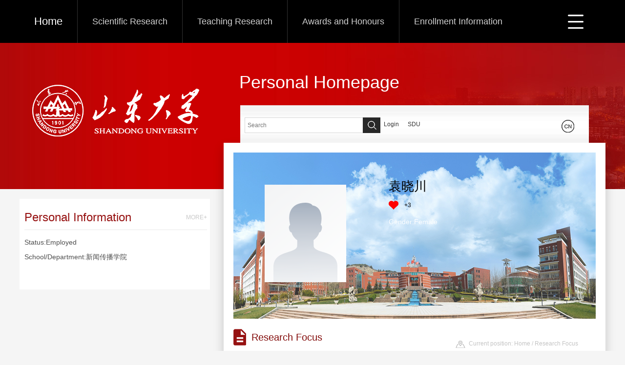

--- FILE ---
content_type: text/html;charset=UTF-8
request_url: https://faculty.sdu.edu.cn/yuanxiaochuan1/en/yjfx/809231/content/6530.htm
body_size: 5474
content:
<!DOCTYPE html><html><head><meta charset="UTF-8"><meta name="renderer" content="webkit"><meta http-equiv="X-UA-COMPATIBLE" content="IE=edge,chrome=1"/><title>山东大学教师主页 袁晓川    Home</title><META Name="keywords" Content="袁晓川," />
<META Name="description" Content="袁晓川,yuanxiaochuan,山东大学教师主页袁晓川," />
<META Name="format-detection" Content="telephone=no" />

<meta charset="UTF-8">
<meta content="IE=edge" http-equiv="X-UA-Compatible">
<meta name="renderer" content="webkit">
<link rel="stylesheet" href="/ywmb7/css/base.css">
<link rel="stylesheet" type="text/css" href="/ywmb7/css/index.en.css">
<script language="javascript" src="/system/resource/js/jquery/jquery-latest.min.js"></script>

<!--Announced by Visual SiteBuilder 9-->
<link rel="stylesheet" type="text/css" href="/ywmb7/_sitegray/_sitegray_d.css" />
<script language="javascript" src="/ywmb7/_sitegray/_sitegray.js"></script>
<!-- CustomerNO:77656262657232307b78475053545742000500014e55 -->
<link rel="stylesheet" type="text/css" href="/ywmb7/yjfx/content.vsb.css" />
<script type="text/javascript" src="/system/resource/js/vsbscreen.min.js" id="_vsbscreen" ></script>
<script type="text/javascript" src="/system/resource/js/counter.js"></script>
<script type="text/javascript">_jsq_(1023,'/yjfx/content.jsp',-1,2122815867)</script>
</head>
<body > 






 

<style>
.headerbar{
height: 300px;
background: url(/ywmb7/images/bg_top.jpg) center 0 no-repeat #ca0101;
min-width: 1200px;
}
</style>

<!--top S-->
<div class="navbar">
    




 <div class="inner clearfix">
	<div class="nav">
	<ul class="clearfix" id="MenuBar1"  style="visibility:hidden;">
		<li class="cur"><h3><a href="/yuanxiaochuan1/en/index/809231/list/index.htm">Home</a></h3>
        </li>
	<li ><h3><a href="/yuanxiaochuan1/en/zhym/809232/list/index.htm">Scientific Research</a></h3>
		<div class="dropdwon">
                <a href="/yuanxiaochuan1/en/yjgk/809233/list/index.htm">Working-Papers</a>
                <a href="/yuanxiaochuan1/en/lwcg/809234/list/index.htm">Paper Publications</a>
                <a href="/yuanxiaochuan1/en/zlcg/809235/list/index.htm">Patents</a>
                <a href="/yuanxiaochuan1/en/zzcg/809236/list/index.htm">Published Books</a>
                <a href="/yuanxiaochuan1/en/kyxm/809237/list/index.htm">Research Projects</a>
                <a href="/yuanxiaochuan1/en/article/809238/list/index.htm">Research Team</a>
		</div>
        </li>
	<li ><h3><a href="/yuanxiaochuan1/en/zhym/809239/list/index.htm">Teaching Research</a></h3>
		<div class="dropdwon">
                <a href="/yuanxiaochuan1/en/jxzy/809240/list/index.htm">Teaching Resources</a>
                <a href="/yuanxiaochuan1/en/skxx/809241/list/index.htm">Teaching Experience</a>
                <a href="/yuanxiaochuan1/en/jxcg/809242/list/index.htm">Teaching Achievement</a>
		</div>
        </li>
	<li ><h3><a href="/yuanxiaochuan1/en/hjxx/809243/list/index.htm">Awards and Honours</a></h3>
        </li>
	<li ><h3><a href="/yuanxiaochuan1/en/zsxx/809244/list/index.htm">Enrollment Information</a></h3>
        </li>
	<li ><h3><a href="/yuanxiaochuan1/en/xsxx/809245/list/index.htm">Student Information</a></h3>
        </li>
	<li ><h3><a href="/yuanxiaochuan1/en/img/809246/list/index.htm">My Album</a></h3>
        </li>
	<li ><h3><a href="/yuanxiaochuan1/en/article/809247/list/index.htm">Blog</a></h3>
        </li>
	</ul>
	</div>
	 <ul class="menu rm-nav">
            <li class="fNiv"><a href="#" class="leixin_xz_a_dh f_r" ><span class="ico"></span></a>
                <ul id="MenuBar2">
		
		</ul>
            </li>
        </ul>
</div>  
  

<script type="text/javascript">
jQuery(document).ready(function(){
    var totalwidth = jQuery("#MenuBar1").width()-104;
    var allliwidth = 0;
    var othernavary = new Array();
    var MenuBar2 = jQuery("#MenuBar2")[0];
    var MenuBar1 = jQuery("#MenuBar1");
    var navliobjlist =  jQuery("#MenuBar1 > li");
    
    for(var i=0;i<navliobjlist.length;i++)
    {
        var liobj = navliobjlist.get(i);
        if(liobj)
        {
            var jliobj = jQuery(liobj);
            var liwidth = jliobj.width();
            allliwidth+=liwidth;
            if(allliwidth>=totalwidth)
            {
                var templiobj = jliobj;      
                othernavary.push(templiobj);
                MenuBar1[0].removeChild(jliobj[0]);
            }
        }
    }
//能够显示全部的导航
    if(allliwidth<totalwidth)
    {
        jQuery("#MenuBar2").css("display","none");
    }else
    {
	var newinput = "";
    for(var i=0;i<othernavary.length;i++)
    {
	
        var tempotherli = jQuery(othernavary[i]);   
	var allqita = jQuery("#MenuBar2").children();
	
	if(allqita)
	{
		var str = tempotherli.html();
		var newstr = str.replace("<h3>",""); 
		newstr = newstr.replace(/<a/g,"<li><a ");
		newstr = newstr.replace(/<\/a>/g,"</a></li>");
		newstr = newstr.replace("</h3>","");
		if(newstr.indexOf("div")>0){
			
			tempotherli.className ="fNiv";
			newstr = newstr.replace("</a></li>","</a>");
			newstr = newstr.replace("<li>","<li class=\"fNiv\">");
		}
		newstr = newstr.replace("<div class=\"dropdwon\">","<ul>"); 
		newstr = newstr.replace("</div>","</ul>"); 
		newstr = newstr.replace("</ul>","</ul></li>"); 
		
		newinput += newstr;
		
	}
        //tempotherli.find("div").removeClass("dropdwon");
        //tempotherli.find(" ul").addClass("level2");
        //tempotherli.find(" ul > li").removeClass("nav_submenu-item");
        document.getElementById("MenuBar2").innerHTML = newinput;
        
    }}
jQuery("#MenuBar1").css("visibility","visible");

});
</script> 

</div>
<!--top E-->
<!--header S-->
<div class="headerbar">
    







 <div class="inner clearfix">
<div class="logo"><a target="_blank" href="https://faculty.sdu.edu.cn"><img border="0" src="/_resource/fileshow/UFRJBrAFJ3u2" title="山东大学教师主页" /></a></div>
<div class="hpg">Personal Homepage</div>
</div>
</div>
<!--header S-->
<!--main S-->
<div class="sg-main clearfix">
    <div class="sg-left">
         <script> var _tsites_com_view_mode_type_=8;</script><script language="javascript" src="/system/resource/tsites/tsitesencrypt.js"></script><div class="left-block">     
         <div class="bl-t" style="border-bottom: 1px solid #eaeaea;margin: 0 10px;height: 50px;padding-top: 13px;line-height: 50px;width: 374px;"><h2 style="float: left;font-weight: normal;font-size: 24px;color: #961111;">Personal Information</h2><a href="/yuanxiaochuan1/en/jsxx/809231/jsxx/jsxx.htm" class="more" style="float: right;font-size: 12px;color: #c8c8c8;">MORE+</a></div>
        <div class="bl-ct" style="word-wrap: break-word;word-break:break-word;width:390px;">
          <p style="line-height: 30px;color: #4c4c4c;padding: 5px 10px 20px;font-size: 14px;width:370px;word-break: break-word;word-wrap: break-word;">
	    
            
            
            Status:Employed<br />
            School/Department:新闻传播学院<br />
            <br />

          </p>
        </div>
</div>



        
        




 
    </div>
    <!--side top-->
    <div class="sg-content">
        <div class="searchbar clearfix">
             <script language="javascript" src="/system/resource/tsites/com/search/tsitesearch.js"></script><script language="javascript" src="/system/resource/js/base64.js"></script><script> var current_language = "en";</script><div class="srhbox">
<form action="/yuanxiaochuan1/en/search/809231/search/result.htm" method="post" id="searchform149671" style="display:inline" onsubmit="return (new TsiteSearch()).checkSearch('searchform149671','keyWord_temp');">
    <input type="hidden" name="tsites_search_content" id="tsites_search_content" value='' /><input type="hidden" name="_tsites_search_current_language_" id="_tsites_search_current_language_" value='en' />
    <input type="searcht" name="keyWord_temp" id="keyWord_temp" value="" class="srhtxt" placeholder="Search" />
    <input type="submit" class="srhbtn" value="" />
</form>
</div>

            







 <script language="javascript" src="/system/resource/tsites/tsitesclick.js"></script><script> var _tsites_com_view_mode_type_=8;</script><div class="logingo" style="margin-left: 7px;">
<a href="https://faculty-cms.sdu.edu.cn/system/login/cas"  target=_blank title="Login" >Login</a>&nbsp;&nbsp;&nbsp;&nbsp;&nbsp;
<a href="https://www.en.sdu.edu.cn/"  target=_blank title="SDU" >SDU</a>&nbsp;&nbsp;&nbsp;&nbsp;&nbsp;
</div>
            







 <script> var _tsites_com_view_mode_type_=8;</script><div class="lagcg"> <span class="ico"></span>
      <div class="cgbox"> <i class="ico-tri"></i>
            <ul>
	    	    <li> <a href="https://faculty.sdu.edu.cn/yuanxiaochuan1/zh_CN/index.htm">中文</a></li>
	    </ul>
      </div>
</div>


        </div>
        
        <div class="mainshadow">
            <div class="introme clearfix">
                





 <script language="javascript" src="/system/resource/tsites/imagescale.js"></script><script type="text/javascript">  jQuery(document).ready(function(){  var u8_u8 = new ImageScale("u8",210,252,true,true);u8_u8.addimg("","","","24755"); }); </script><div class="me-pic"><span><img src="/system/resource/tsites/images/defaultteacherimg.png?randomid=1761885084904" alt="" border="0" /></span></div>
                <div class="me-info">
                     <script> var _tsites_com_view_mode_type_=8;</script><h2>袁晓川</h2>

                     <script language="javascript" src="/system/resource/tsites/TsitesPraiseUtil.js"></script><script> var _tsites_com_view_mode_type_=8;</script><script> var _TsitesPraiseUtil_u10= new TsitesPraiseUtil();_TsitesPraiseUtil_u10.setParam({'nodeid':'_parise_obj_u10','iscanclickidobj':'iscanclick_parise_obj_u10','pdtype':'0','imageid':'_parise_imgobj_u10','apptype':'teacher','basenum':'0','uid':'24755','homepageid':48570,'limttype':'allpage','limithour':24,'contentid':6530});</script><div class="youlike"><i class="icolike" id="_parise_imgobj_u10"></i>+<span id="_parise_obj_u10"></span></div>

                     <script> var _tsites_com_view_mode_type_=8;</script><div class="ot">
           
              <p>Gender:Female</p>
              
              
</div>
                </div>
            </div>
            
            <!--list S-->
            <div class="listall">
               <div class="title">
                    <h2>





 <i class="ico"></i>Research Focus</h2>
                    <div class="Current">





 <div class="Current" style="word-break: break-word;word-wrap: break-word;width: 260px;"><i class="ico"></i>
   Current position: 
    
                <a href="/yuanxiaochuan1/en/index.htm">Home</a>
             
    
                 / 
                Research Focus
             
</div></div>
                </div>
                    <div class="articlebox">







<script> var _tsites_com_view_mode_type_=8;</script><script type='text/javascript'>window.addEventListener('load',function(){
(new TsitesClickUtil()).updateAndGetClick('yjfx_u14_783B8EC0BB8E47BBA14B319163ABBF82','0','24755','yjfx','en','783B8EC0BB8E47BBA14B319163ABBF82','')});</script> <script type="text/javascript">  jQuery(document).ready(function(){  var u14_u14pic = new ImageScale("u14",240,160,true,true);u14_u14pic.addimg("","","","6530"); }); </script>
                    <div class="t"></div>
                  <div class="art-content">
                         
            
                        <p>网络舆论、媒介研究</p>
            
                    </div>

     



        











</div>

            </div>
            <!--list E-->
            
            <div class="ct-foot-bg"></div>
        </div>
    </div>
</div>
<!--main E-->
<div class="f-bg"></div>
<div class="footer">
    <div class="inner clearfix">
        <div class="fleft">
            <ul>
                






 <script type='text/javascript'>jQuery(document).ready(function(){(new TsitesClickUtil()).getHomepageClickByType(document.getElementById('u15_click'),0,10,'teacher','24755','48570');})</script><li><i class="ico-1"></i>Click:<span id="u15_click"></span></li>
                		<li><i class="ico-2"></i><a href="javascript:void(0);" title="MOBILE Version" onclick="_vsb_multiscreen.setDevice('mobile')" style="color: #f5f5f5;">MOBILE Version</a></li>

            </ul>
            







 <script language="javascript" src="/system/resource/tsites/latestupdatetime.js"></script><script>(new TsitesLatestUpdate()).getHomepageLatestUpdateTime('u17_latestupdatetime_year','u17_latestupdatetime_month','u17_latestupdatetime_day','149687','24755','48570',0,false,2122815867,'en');</script><script>(new TsitesLatestUpdate()).getTeacherHomepageOpenTime('u17_opentime_year','u17_opentime_month','u17_opentime_day','149687','24755','48570',0,false,2122815867,'en');</script> <p>The Last Update Time:<span id="u17_latestupdatetime_year"></span>.<span id="u17_latestupdatetime_month"></span>.<span id="u17_latestupdatetime_day"></span></p>
            




 <p style="line-height: 25px;">Copyright All Rights Reserved Shandong University Address: No. 27 Shanda South Road, Jinan City, Shandong Province, China: 250100<BR>Information desk: (86) - 0531-88395114<BR>On Duty Telephone: (86) - 0531-88364731 Construction and Maintenance: Information Work Office of Shandong University</p>
        </div>
        <div class="f-qrcode">






 <!-- 下面这个div是二维码容器,ID不能变-->
<span class="ico" style="margin-bottom: -30px;">
<div class="qrimg"><i></i>
<div class="imgw" id="outputu19"></div>
</div>
</span>
<!-- 下面是生成二维码调用的JS，不要动-->
<script src="/system/resource/qrcode/js/jquery.qrcode.js"></script>
<script src="/system/resource/qrcode/js/qrcode.js"></script>
<script>
var codeInfo = "" ==""? window.location.href:"";
jQuery(function(){
    jQuery('#outputu19').qrcode({
        text:codeInfo,
        render: !!document.createElement('canvas').getContext?"canvas":"table",//设置渲染方式  
        width: 175,     //设置宽度  
        height: 175,     //设置高度  
        correctLevel: 2,//纠错等级  
        background: "#ffffff",//背景颜色  
        foreground: "#000000",//前景颜色  
        logo:""//图像logo
    });
})
</script>
<style>
.imgw canvas
{
	margin: 10px;
}
</style></div>
    </div>
</div>

<script src="/ywmb7/js/jquery.SuperSlide.js" type="text/javascript" charset="utf-8"></script>
<script src="/ywmb7/js/single.hq.js" type="text/javascript" charset="utf-8"></script>
<script type="text/javascript">
$(function(){
    $(".groupscroll").slide({ mainCell:".scrollmain ul", effect:"leftLoop",pnLoop:false,vis:2, autoPlay:false});
})
</script>
</body>
</html>


--- FILE ---
content_type: text/html;charset=UTF-8
request_url: https://faculty.sdu.edu.cn/system/resource/tsites/praise.jsp
body_size: 12
content:
{"praise":3}

--- FILE ---
content_type: text/html;charset=UTF-8
request_url: https://faculty.sdu.edu.cn/system/resource/tsites/latestupdatetime.jsp
body_size: 76
content:
{"lastedtime":"2024-04-04 04:59:14","year":"2024","month":"4","day":"4"}

--- FILE ---
content_type: text/html;charset=UTF-8
request_url: https://faculty.sdu.edu.cn/system/resource/tsites/latestupdatetime.jsp
body_size: 77
content:
{"opendate":"2019-09-06 21:59:27","year":"2019","month":"9","day":"6"}

--- FILE ---
content_type: text/html;charset=UTF-8
request_url: https://faculty.sdu.edu.cn/system/resource/tsites/click.jsp
body_size: 22
content:
{"click":"0000012650"}

--- FILE ---
content_type: text/html;charset=UTF-8
request_url: https://faculty.sdu.edu.cn/system/resource/tsites/click.jsp
body_size: 26
content:
{"click":161,"dayclick":1}

--- FILE ---
content_type: text/css
request_url: https://faculty.sdu.edu.cn/ywmb7/css/index.en.css
body_size: 4035
content:
body { background: #f5f5f5; }
/*分页*/

.pages table{width:auto !important; margin-top:20px;}
 tbody{
     border: none;
    background-color: #fff;
 }
.pages table td,.pages table td div {
    font-family: "微软雅黑" !important;
}

.pages .PrevDisabled,.pages .Next,.pages a.Prev,.pages .NextDisabled {
    border: 1px solid #730a0a !important;
    height: 25px !important;
    line-height: 25px !important;
    color: #1b364e !important;
    padding: 0 10px !important;
    font-family: "微软雅黑" !important;
    vertical-align: middle;
    box-sizing:border-box;
    -moz-box-sizing:border-box;
    -webkit-box-sizing:border-box;
    background: none;
}

.pages input[type="button"] {
    padding: 0 10px !important;
    height: 25px !important;
    line-height: 25px !important;
    background: #750b0a !important;
    color: #fff !important;
    border: 0 !important;
    vertical-align: top;
    box-sizing:border-box;
    -moz-box-sizing:border-box;
    -webkit-box-sizing:border-box;
}

.pages input.defaultInputStyle {
    margin-left: 5px !important;
    margin-right: 5px !important;
    border: 1px solid #333 !important;
    height: 25px !important;
    line-height: 25px !important;
    vertical-align: top;
    box-sizing: border-box;
    -moz-box-sizing: border-box;
    -webkit-box-sizing: border-box;
    padding: 0 5px !important;
   box-sizing:border-box;-moz-box-sizing:border-box;-webkit-box-sizing:border-box;
}

.navbar { height: 88px; background: #000; position: relative; z-index: 9; min-width: 1200px;}
.navbar .inner { width: 1200px; margin: 0 auto; position: relative; }
.navbar .nav li { float: left; border-right: 1px solid #333333; position: relative; }
.navbar .nav li:last-child { border-right: none; }
.navbar .nav h3 { font-weight: normal; display: block; }
.navbar .nav h3 a { display: block; color: #d3d3d3; font-size: 18px; padding: 0 30px; height: 88px; line-height: 88px; }
.navbar .nav h3 a:hover { color: #fff; }
.navbar .nav li.cur h3 a { color: #fff; font-size: 22px; }
.navbar .nav li.active h3 a { color: #fff; }
.navbar .nav .dropdwon { display: none; position: absolute; left: 0; top: 88px; width: 100%; background-color: rgba(0, 0, 0, 0.58); background: #000000 \9; padding-bottom: 10px;}
.navbar .nav .dropdwon a { display: block; font-size: 16px; color: #fff; line-height: 22px; padding: 10px 20px; }
.navbar .nav .dropdwon a:hover { background: #971111; }
.navbar .menu { position: absolute; right: 0; top: 0; width: 77px; height: 88px; }
.navbar .menu span.ico { display: block; width: 32px; height: 58px; background: url(../images/ico_index_zy.png) -8px -6px no-repeat; margin: 30px 45px 0 0; cursor: pointer; }
.navbar .menu ul { display: none; width: 143px; position: absolute; top: 58px; right: 0; background-color: rgba(0, 0, 0, 0.58); background: #000000 \9; }
.navbar .menu li.on ul { display: block; }
.navbar .menu li { position: relative; }
.navbar .menu li ul li.active { background: #971111; }
.navbar .menu ul li { position: relative; }
.navbar .menu ul li a { display: block; font-size: 16px; line-height: 22px; padding: 10px 10px; color: #fff; }
.navbar .menu ul li a:hover { background: #971111; }
.navbar .menu ul li ul { display: none; position: absolute; right: 143px; top: 0; width: 160px; background-color: rgba(0, 0, 0, 0.58); background: #000000 \9; }
.navbar .menu ul li ul a { display: block; color: #fff; font-size: 16px; }
.navbar .menu ul li ul a:hover { background: #971111; }

.headerbar .inner { width: 1200px; margin: 0 auto; position: relative; }
.headerbar .logo { width: 394px; float: left; margin-top: 74px; }
.headerbar .hpg { float: left; margin: 54px 0 0 56px; font-size: 36px; color: #fff; }

.sg-main { width: 1200px; margin: 0 auto; padding: 20px 0; position: relative; z-index: 2; }

.sg-left { width: 390px; float: left; margin-bottom: 100px; }
.sg-left .left-block { background: #fff; margin-bottom: 20px; }
.sg-left .left-block .bl-t { border-bottom: 1px solid #eaeaea; margin: 0 10px; height: 50px; padding-top: 13px; line-height: 50px; }
.sg-left .left-block .bl-t h2 { float: left; font-weight: normal; font-size: 24px; color: #961111; }
.sg-left .left-block .bl-t a.more { float: right; font-size: 12px; color: #c8c8c8; }
.sg-left .left-block .bl-t a.more:hover { color: #000; }
.sg-left .left-block .bl-ct { padding: 5px 0 2px 0; }
.sg-left .left-block .bl-ct p { line-height: 30px; color: #4c4c4c; padding: 5px 10px 20px; font-size: 14px; word-break: break-word;word-wrap: break-word;}
.sg-left .left-block .bl-ct .teamname { background: #961111; margin: 10px; color: #fff; font-size: 14px; line-height: 20px; padding-top: 10px; padding-bottom: 10px; position: relative; padding-left: 90px; }
.sg-left .left-block .bl-ct .teamname span {  top: 10px; }
.sg-left .left-block .bl-ct .teamintro { font-size: 14px; color: #4c4c4c; line-height: 20px; margin: 0 10px; }

.groupscroll { margin: 20px 10px; position: relative; }
.groupscroll .scrollmain { margin: 0 44px; }
.groupscroll .scrollmain li { width: 135px; height: 162px; overflow: hidden; margin-right: 7px; position: relative; }
.groupscroll .scrollmain li a { display: block; }
.groupscroll .scrollmain li .imgwrap { display: table-cell; width: 100%; height: 162px; text-align: center; vertical-align: middle; }
.groupscroll .scrollmain li .bg { position: absolute; bottom: -34px; left: 0; height: 34px; line-height: 34px; color: #fff; text-align: center; font-size: 14px; width: 100%; background-color: rgba(0, 0, 0, 0.4); -ms-filter: "progid:DXImageTransform.Microsoft.gradient(startColorstr='#77000000', endColorstr='#77000000')"; /*IE8*/ }
.groupscroll a.prev, .groupscroll a.next { display: block; width: 23px; height: 41px; background: url(../images/ico_index_zy.png) 0 0 no-repeat; position: absolute; top: 60px; }
.groupscroll a.prev { background-position: -74px -93px; left: 0; }
.groupscroll a.next { background-position: -98px -93px; right: 0; }
.groupscroll a.prevStop { background-position: -27px -93px; }
.groupscroll a.nextStop { background-position: -51px -93px; }

.gr-recomd { padding-bottom: 1px; }
.gr-recomd li { background: #961111; height: 58px; margin: 20px 0; line-height: 58px; font-size: 18px; color: #fff; position: relative; }
.gr-recomd li h2 { font-weight: normal; color: #fff; margin-left: 84px; }
.gr-recomd li i { display: block; width: 43px; height: 44px; background: url(../images/ico_index_zy.png) 0 0 no-repeat; position: absolute; top: 7px; left: 10px; }
.gr-recomd li i.ico-1 { background-position: -105px -44px; }
.gr-recomd li i.ico-2 { background-position: -153px -44px; }
.gr-recomd li a { display: block; }
.gr-recomd li a:hover { opacity: .8; }

.sg-content { margin-top: -192px; float: right; width: 782px; }
.sg-content .searchbar { margin: 0 34px; height: 77px; background: url(../images/srhline.jpg) repeat-x; position: relative; z-index: 3; }
.sg-content .srhbox { float: left; margin: 25px 0 0 9px; width: 276px; height: 30px; border: 1px solid #d4d4d4; position: relative; }
.sg-content .srhbox .srhtxt { width: 226px; height: 20px; padding: 5px; }
.sg-content .srhbox .srhbtn { position: absolute; top: -1px; right: -1px; width: 36px; height: 32px; background: url(../images/ico_index_zy.png) -155px 7px #282828; cursor: pointer; }
.sg-content .srhbox .srhbtn:hover { background-color: #000; }
.sg-content .srhlabel { color: #333; float: left; font-size: 12px; margin: 30px 0 0 98px; font-weight: normal; }
.sg-content .srhlabel a { color: #333; }
.sg-content .logingo { float: left; margin: 30px 0 0 55px; }
.sg-content .logingo a { color: #333; }
.sg-content .logingo a:hover { color: #961111; }
.sg-content .lagcg { position: absolute; width: 26px; height: 26px; background: url(../images/ico_index_zy.png) -34px -62px no-repeat; right: 30px; top: 30px; }
.sg-content .lagcg .cgbox { display: none; position: absolute; top: 26px; right: -42px; width: 108px; }
.sg-content .lagcg .cgbox i.ico-tri { display: block; width: 8px; height: 4px; background: url(../images/ico_triangle2.png) no-repeat; position: absolute; left: 50%; top: 0; margin-left: -4px; }
.sg-content .lagcg .cgbox ul { margin-top: 4px; background-color: rgba(0, 0, 0, 0.4); -ms-filter: "progid:DXImageTransform.Microsoft.gradient(startColorstr='#77000000', endColorstr='#77000000')"; /*IE8*/ }
.sg-content .lagcg .cgbox ul li a { display: block; height: 36px; font-size: 16px; text-align: center; line-height: 36px; width: 100%; color: #fff; }
.sg-content .lagcg .cgbox ul li a:hover { background: #971111; }

.mainshadow { background: #fff; box-shadow: 0 10px 20px rgba(0, 0, 0, 0.2); padding: 20px 0; position: relative; z-index: 2; }
.mainshadow .ct-foot-bg { width: 782px; height: 140px; background: url(../images/ct_bg.png) center 0 no-repeat; position: absolute; bottom: -140px; left: 0; }

.introme { width: 742px; height: 341px; background: url(../images/pic_bg.jpg) no-repeat; margin: 0 auto; }
.introme .me-pic { float: left; width: 210px; height: 252px; margin: 40px 66px 0 42px; -webkit-border-radius: 3px; -moz-border-radius: 3px; border-radius: 3px; overflow: hidden; }
.introme .me-pic span { display: table-cell; width: 210px; height: 252px; text-align: center; vertical-align: middle; }
.introme .me-pic img { max-width: 100%; max-height: 100%; }
.introme .me-info { float: left; margin-top: 50px; width: 410px; }
.introme .me-info h2 { font-weight: normal; font-size: 26px; color: #000; }
.introme .me-info .youlike { padding: 10px 0; line-height: 18px; height: 18px; }
.introme .me-info .youlike i.icolike { float: left; display: inline-block; width: 20px; height: 18px; background: url(../images/ico_index_zy.png) -107px -2px no-repeat; margin-right: 12px; cursor:pointer;}
.introme .me-info .youlike span { font-size: 12px; }
.introme .me-info .ot p { line-height: 30px; color: #fff; font-size: 14px; }

.PsProfile { padding: 5px 20px; }

.itro-bp .title { height: 50px; line-height: 50px; border-bottom: 1px solid #eaeaea; }
.itro-bp .title h2 { float: left; font-weight: normal; font-size: 24px; color: #971111; }
.itro-bp .title a.more { float: right; color: #c8c8c8; font-size: 12px; }
.itro-bp .title a.more:hover { color: #000; }
.itro-bp .psproct { padding: 5px 0; }
.itro-bp .psproct p { color: #4c4c4c; font-size: 14px; line-height: 30px; }

.m-aboutme { background: #971111; }
.m-aboutme ul.am-tit { border-bottom: 1px solid #af5050; height: 70px; }
.m-aboutme ul.am-tit li { float: left; line-height: 70px; width: 50%; position: relative; background: #801a1a; cursor: pointer; }
.m-aboutme ul.am-tit li.on { background: #971111; }
.m-aboutme ul.am-tit li.line em { display: block; position: absolute; right: 0; top: 0; height: 100%; width: 1px; border-right: 1px solid #af5050; }
.m-aboutme ul.am-tit span { display: block; color: #fff; font-size: 24px; text-indent: 20px; }
.m-aboutme ul.am-tit i.ico { display: block; width: 28px; height: 28px; background: url(../images/ico_index_zy.png) -68px -62px no-repeat; position: absolute; top: 26px; right: 12px; }
.m-aboutme .tabsct { display: none; padding: 10px 20px; }
.m-aboutme .tabsct p { font-size: 14px; line-height: 24px; color: #fff; }

.srhfous { padding: 10px 0; }
.srhfous .itro-bp { float: left; width: 362px; margin-left: 20px; }
.srhfous .itro-bp .title { border-bottom: none; }
.srhfous .itro-bp .psproct p { color: #333; line-height: 25px; padding: 3px 0; }
.srhfous .itro-bp .psproct p h2 { display: block; }

.f-bg { background: #830c0b; height: 306px; min-width: 1200px; margin-top: -96px; }

.footer { width: 1200px; margin: 0 auto; margin-top: -227px; position: relative; color: #fff; z-index: 3; }
.footer .fleft { font-size: 14px; }
.footer .fleft ul li { height: 34px; line-height: 34px; position: relative; padding-left: 40px; }
.footer .fleft ul li i { display: block; width: 22px; height: 24px; background: url(../images/ico_index_zy.png) -1px -66px no-repeat; position: absolute; left: 0; top: 3px; }
.footer .fleft ul li i.ico-2 { background-position: -5px -108px; margin-left: 5px; }
.footer .fleft p { line-height: 34px; }
.footer .f-qrcode { position: absolute; right: 90px; bottom: 108px; }
.footer .f-qrcode span.ico { display: block; width: 44px; height: 44px; background: url(../images/ico_index_zy.png) -56px 0 no-repeat; }
.footer .f-qrcode .qrimg { display: none; position: absolute; bottom: 44px; left: -76px; }
.footer .f-qrcode .qrimg i { display: block; width: 11px; height: 6px; background: url(../images/ico_triangle.png) no-repeat; position: absolute; bottom: 0; left: 92px; }
.footer .f-qrcode .qrimg .imgw { width: 194px; height: 194px; margin-bottom: 6px; -webkit-border-radius: 5px; -moz-border-radius: 5px; border-radius: 5px; background: #fff; }
.footer .f-qrcode .qrimg .imgw img { margin: 10px; }
.footer .f-qrcode span.ico:hover .qrimg { display: block; }

.listall { padding: 3px 20px; }
.listall .title { border-bottom: 1px solid #ccc;line-height: 50px; position: relative; margin-top: 10px; }
.listall .title h2 {
    padding-bottom: 17px;
    display: inline;
    left: 0;
    top: 0;
    padding-left: 37px;
    font-size: 20px;
    color: #830c0b;
    line-height: 50px;
    font-weight: normal;
    border-bottom: 1px solid #971111;
}
.listall .title h2 i.ico { display: block; width: 26px; height: 34px; background: url(../images/ico_index_zy.png) -127px -99px no-repeat; position: absolute; left: 0; top: 8px; }
.listall .title .Current { position: absolute; right: 0; top: 15px; color: #c3c3c3; font-size: 12px; padding-left: 27px; max-width: 474px; line-height: 16px; }
.listall .title .Current i.ico { display: block; width: 20px; height: 15px; background: url(../images/ico_index_zy.png) -157px -99px no-repeat; position: absolute; left: 0; top: 2px; }
.listall .title .Current a { color: #c3c3c3; }
.listall .title .Current a:hover { color: #971111; }

.listct { padding: 20px 0; }
.listct li a { display: block; padding: 10px 0; line-height: 30px; border-bottom: 1px dashed #ddd; font-size: 14px; color: #262626; position: relative; }
.listct li a i.ico { display: block; width: 8px; height: 9px; background: url(../images/ico_index_zy.png) -191px -113px no-repeat; position: absolute; left: 6px; top: 22px; }
.listct li a p { margin-left: 22px; }
.listct li a:hover { background: #971111; color: #fff; border-bottom: 1px solid #971111; }
.listct li a:hover i.ico { background-position: -191px -101px; }

.articlebox .t { word-wrap: break-word;word-break:break-word; font-size: 18px; color: #333; line-height: 30px; text-align: center; padding: 10px 20px; }
.articlebox .art-content { border-top: 1px dashed #d1d1d1; border-bottom: 1px dashed #d1d1d1; padding: 5px 0 10px; }
.articlebox .art-content .ot { text-align: center; color: #961111; margin-bottom: 20px; }
.articlebox .art-content p { font-size: 14px; color: #333; line-height: 30px; text-indent: 28px; }
.articlebox .art-content p.jgh-p { font-size: 18px; text-indent: 0; line-height: 40px; padding: 0 10px; }
.articlebox .art-content ul.jgh-ul li { float: left; width: 208px; height: 145px; overflow: hidden; margin: 22px 19px 0; }
.articlebox .art-content p img{display: block;max-width: 100%;margin: 0 auto;}
.art-content .list-paddingleft-2{
    padding-left: 20px;
}
.art-content .list-paddingleft-2 li p{
   padding-left: 0;
   text-indent: 0;
}


.Attachment { padding: 10px 0 15px; }
.Attachment h2 { font-weight: normal; font-size: 18px; display: block; color: #961111; }
.Attachment .listcontent { font-size: 14px; }
.Attachment .listcontent li a { display: block; padding: 14px 0; line-height: 25px; border-bottom: 1px solid #ddd; font-size: 14px; color: #262626; position: relative; }
.Attachment .listcontent li a i.ico { display: block; width: 8px; height: 9px; background: url(../images/ico_index_zy.png) -191px -113px no-repeat; position: absolute; left: 6px; top: 22px; }
.Attachment .listcontent li a p {margin-left: 22px;}
.Attachment .listcontent li a:hover { color: #971111; }

.prevnext { padding: 20px 0; font-size: 14px; }
.prevnext p { padding: 5px 0; line-height: 20px; }
.prevnext a { color: #333; }
.prevnext a:hover { color: #961111; text-decoration: underline; }

.tprofessinal { padding: 30px 0 20px; }
.tprofessinal .tp-title { height: 48px; font-size: 16px; color: #fff; line-height: 48px; background: #961111; text-indent: 26px; }
.tprofessinal .tp-ct li { float: left; margin: 30px 34px 0; width: 178px; overflow: hidden; }
.tprofessinal .tp-ct .imgwrap { display: table-cell; text-align: center; vertical-align: middle; width: 178px; height: 214px; overflow: hidden; }
.tprofessinal .tp-ct .imgwrap img { max-width: 100%; max-height: 100%; }
.tprofessinal .tp-ct .name { text-align: center; color: #252525; font-size: 16px; padding: 20px 0 0; }
.tprofessinal .tp-ct a { display: block; }
.tprofessinal .tp-ct a:hover { opacity: .9; }

.imglists { padding: 30px 0 0; }
.imglists ul { margin-left: -42px; }
.imglists li { float: left; width: 350px; box-shadow: 0 0 7px rgba(0, 0, 0, 0.3); margin: 0 0 30px 42px; text-align: center; }
.imglists li a { display: block; border: 1px solid #ccc\9; }
.imglists li .imgwrap { width: 350px; height: 244px; overflow: hidden; }
.imglists li .imgwrap img { -webkit-transition: all 0.3s ease-in-out; -moz-transition: all 0.3s ease-in-out; -o-transition: all 0.3s ease-in-out; -ms-transition: all 0.3s ease-in-out; transition: all 0.3s ease-in-out; -webkit-transform: scale(1); -moz-transform: scale(1); -o-transform: scale(1); -ms-transform: scale(1); transform: scale(1); max-width: 100%; max-height: 100%; }
.imglists li .imgwrap span { display: table-cell; text-align: center; vertical-align: middle; }
.imglists li .imgname { font-size: 16px; color: #333;line-height: 56px;}
.imglists li a:hover .imgwrap img { -webkit-transform: scale(1.1); -moz-transform: scale(1.1); -o-transform: scale(1.1); -ms-transform: scale(1.1); transform: scale(1.1); }
.imglists li a:hover .imgname { color: #961111; }

.listall.comprelist .title h2 i.ico { top: 10px; }

.comprelist .title h2 i.ico-a { width: 33px; height: 33px; background-position: 0 -144px; }
.comprelist .title h2 i.ico-b { width: 33px; height: 33px; background-position: -42px -144px; }
.comprelist .title h2 i.ico-c { width: 33px; height: 33px; background-position: -83px -144px; }
.comprelist .title h2 i.ico-d { width: 33px; height: 33px; background-position: -126px -144px; }
.comprelist .title h2 i.ico-e { width: 33px; height: 33px; background-position: -166px -144px; }
.comprelist .title h2 i.ico-1 { width: 29px; height: 29px; background-position: 0 -189px; }
.comprelist .title h2 i.ico-2 { width: 29px; height: 29px; background-position: 0 -219px; }
.comprelist .title h2 i.ico-3 { width: 29px; height: 29px; background-position: 0 -254px; }
.comprelist .title h2 i.ico-4 { width: 29px; height: 29px; background-position: 0 -287px; }
.comprelist .title h2 i.ico-5 { width: 29px; height: 29px; background-position: 0 -319px; }
.comprelist .title h2 i.ico-6 { width: 29px; height: 29px; background-position: -39px -189px; }
.comprelist .title h2 i.ico-7 { width: 29px; height: 29px; background-position: -39px -219px; }
.comprelist .title h2 i.ico-8 { width: 29px; height: 29px; background-position: -39px -254px; }
.comprelist .title h2 i.ico-9 { width: 29px; height: 29px; background-position: -39px -287px; }
.comprelist .title h2 i.ico-10 { width: 29px; height: 29px; background-position: -39px -319px; }
.comprelist .title h2 i.ico-11 { width: 29px; height: 29px; background-position: -74px -189px; }
.comprelist .title h2 i.ico-12 { width: 29px; height: 29px; background-position: -74px -219px; }
.comprelist .title h2 i.ico-13 { width: 29px; height: 29px; background-position: -74px -254px; }
.comprelist .title h2 i.ico-14 { width: 29px; height: 29px; background-position: -74px -287px; }
.comprelist .title h2 i.ico-15 { width: 29px; height: 29px; background-position: -74px -319px; }
.comprelist .title h2 i.ico-16 { width: 29px; height: 29px; background-position: -121px -189px; }

.rsrh-ct { padding: 5px 0; }
.rsrh-ct li a { display: block; padding: 10px 0; position: relative; border-bottom: 1px solid #e5e5e5; }
.rsrh-ct li em { display: block; width: 6px; height: 6px; background: #cdcdcd; position: absolute; top: 20px; left: 6px; }
.rsrh-ct li p { margin-left: 27px; font-size: 14px; line-height: 24px; color: #333; }
.rsrh-ct li a:hover em { background: #961111; }
.rsrh-ct li a:hover p { color: #961111; text-decoration: underline; }
.rsrh-ct li .timeissue { margin-left: 27px; color: #a5a5a5; font-size: 12px; }

.ach-ct { padding: 20px 30px; font-family: "microsoft yahei"; }
.ach-ct p { color: #333; font-size: 14px; line-height: 34px; text-indent: 28px; }
.list-paddingleft-2{
    padding-left: 25px;
}
.list-paddingleft-2 li{
 padding: 0;
margin:0
}
.list-paddingleft-2 li p{
 padding: 0;
margin:0;
   text-indent: 0;
}


--- FILE ---
content_type: text/css
request_url: https://faculty.sdu.edu.cn/ywmb7/yjfx/content.vsb.css
body_size: 194
content:
.srhbox input:-webkit-autofill{
    -webkit-box-shadow:0 0 0px 1000px 背景色 inset !important;
    -webkit-text-fill-color: 字体颜色 !important;
    -webkit-background-clip:text;
    border-radius: 0.2rem;
    caret-color:#fff;}
